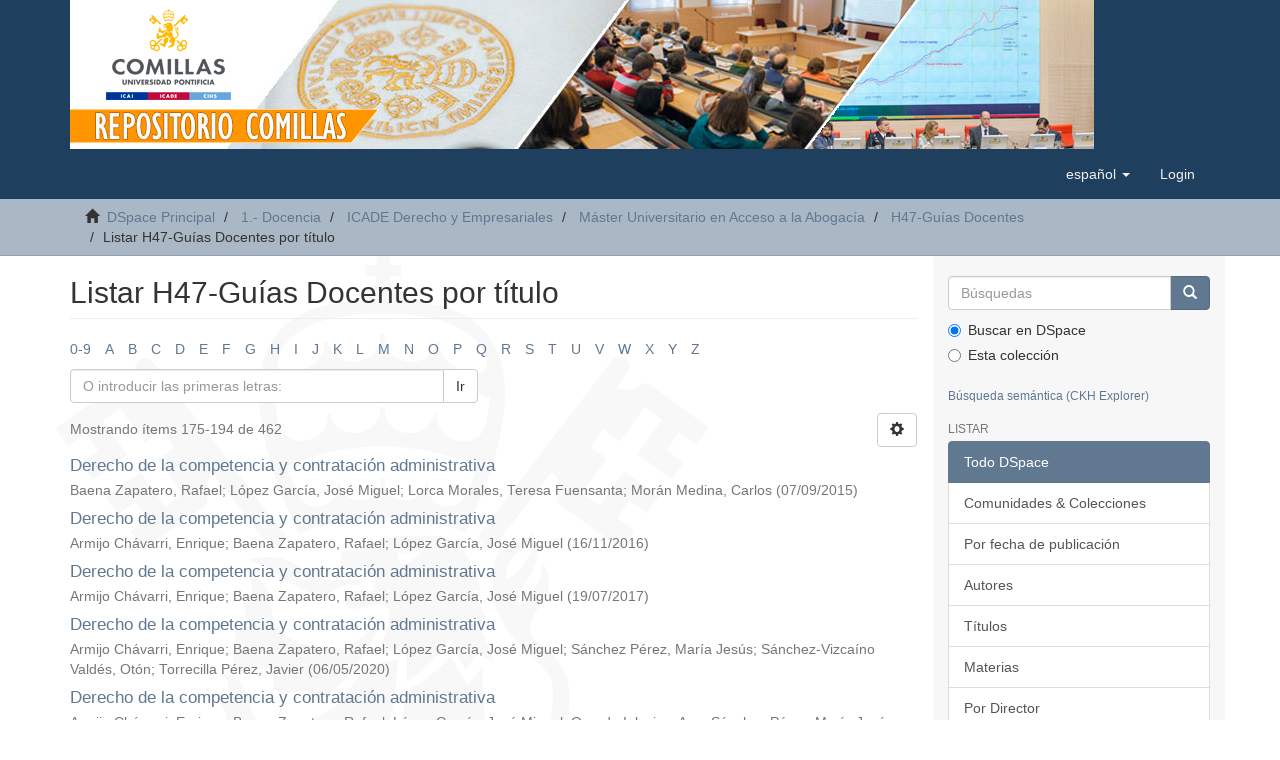

--- FILE ---
content_type: text/html;charset=utf-8
request_url: https://repositorio.comillas.edu/xmlui/handle/11531/975/browse?rpp=20&order=ASC&sort_by=1&etal=-1&type=title&starts_with=D
body_size: 54173
content:
<!DOCTYPE html>
            <!--[if lt IE 7]> <html class="no-js lt-ie9 lt-ie8 lt-ie7" lang="en"> <![endif]-->
            <!--[if IE 7]>    <html class="no-js lt-ie9 lt-ie8" lang="en"> <![endif]-->
            <!--[if IE 8]>    <html class="no-js lt-ie9" lang="en"> <![endif]-->
            <!--[if gt IE 8]><!--> <html class="no-js" lang="en"> <!--<![endif]-->
            <head><META http-equiv="Content-Type" content="text/html; charset=UTF-8">
<meta content="text/html; charset=UTF-8" http-equiv="Content-Type">
<meta content="IE=edge,chrome=1" http-equiv="X-UA-Compatible">
<meta content="width=device-width,initial-scale=1" name="viewport">
<link rel="shortcut icon" href="/xmlui/themes/Mirage2/images/favicon.ico">
<link rel="apple-touch-icon" href="/xmlui/themes/Mirage2/images/apple-touch-icon.png">
<meta name="Generator" content="DSpace 5.4">
<link href="/xmlui/themes/Mirage2/styles/main.css" rel="stylesheet">
<link type="application/opensearchdescription+xml" rel="search" href="https://repositorio.comillas.edu:443/xmlui/description.xml" title="DSpace">
<script>
                //Clear default text of emty text areas on focus
                function tFocus(element)
                {
                if (element.value == ' '){element.value='';}
                }
                //Clear default text of emty text areas on submit
                function tSubmit(form)
                {
                var defaultedElements = document.getElementsByTagName("textarea");
                for (var i=0; i != defaultedElements.length; i++){
                if (defaultedElements[i].value == ' '){
                defaultedElements[i].value='';}}
                }
                //Disable pressing 'enter' key to submit a form (otherwise pressing 'enter' causes a submission to start over)
                function disableEnterKey(e)
                {
                var key;

                if(window.event)
                key = window.event.keyCode;     //Internet Explorer
                else
                key = e.which;     //Firefox and Netscape

                if(key == 13)  //if "Enter" pressed, then disable!
                return false;
                else
                return true;
                }
            </script><!--[if lt IE 9]>
                <script src="/xmlui/themes/Mirage2/vendor/html5shiv/dist/html5shiv.js"> </script>
                <script src="/xmlui/themes/Mirage2/vendor/respond/respond.min.js"> </script>
                <![endif]--><script src="/xmlui/themes/Mirage2/vendor/modernizr/modernizr.js"> </script>
<title>Listar H47-Gu&iacute;as Docentes por t&iacute;tulo </title>
</head><body>
<header>
<div role="navigation" class="navbar navbar-default navbar-static-top">
<div class="container">
<div class="navbar-header">
<button data-toggle="offcanvas" class="navbar-toggle" type="button"><span class="sr-only">Cambiar navegaci&oacute;n</span><span class="icon-bar"></span><span class="icon-bar"></span><span class="icon-bar"></span></button><a href="/xmlui/"><img src="/xmlui/themes/Mirage2//images/cabecera-repositorio-comillas.jpg"></a>
<div class="navbar-header pull-right visible-xs hidden-sm hidden-md hidden-lg">
<ul class="nav nav-pills pull-left ">
<li class="dropdown" id="ds-language-selection-xs">
<button data-toggle="dropdown" class="dropdown-toggle navbar-toggle navbar-link" role="button" href="#" id="language-dropdown-toggle-xs"><b aria-hidden="true" class="visible-xs glyphicon glyphicon-globe"></b></button>
<ul data-no-collapse="true" aria-labelledby="language-dropdown-toggle-xs" role="menu" class="dropdown-menu pull-right">
<li role="presentation">
<a href="https://repositorio.comillas.edu:443/xmlui/handle/11531/975/browse?locale-attribute=en">English</a>
</li>
<li role="presentation" class="disabled">
<a href="https://repositorio.comillas.edu:443/xmlui/handle/11531/975/browse?locale-attribute=es">espa&ntilde;ol</a>
</li>
</ul>
</li>
<li>
<form method="get" action="/xmlui/login" style="display: inline">
<button class="navbar-toggle navbar-link"><b aria-hidden="true" class="visible-xs glyphicon glyphicon-user"></b></button>
</form>
</li>
</ul>
</div>
</div>
<div class="navbar-header pull-right hidden-xs">
<ul class="nav navbar-nav pull-left">
<li class="dropdown" id="ds-language-selection">
<a data-toggle="dropdown" class="dropdown-toggle" role="button" href="#" id="language-dropdown-toggle"><span class="hidden-xs">espa&ntilde;ol&nbsp;<b class="caret"></b></span></a>
<ul data-no-collapse="true" aria-labelledby="language-dropdown-toggle" role="menu" class="dropdown-menu pull-right">
<li role="presentation">
<a href="https://repositorio.comillas.edu:443/xmlui/handle/11531/975/browse?locale-attribute=en">English</a>
</li>
<li role="presentation" class="disabled">
<a href="https://repositorio.comillas.edu:443/xmlui/handle/11531/975/browse?locale-attribute=es">espa&ntilde;ol</a>
</li>
</ul>
</li>
</ul>
<ul class="nav navbar-nav pull-left">
<li>
<a href="/xmlui/login"><span class="hidden-xs">Login</span></a>
</li>
</ul>
<button type="button" class="navbar-toggle visible-sm" data-toggle="offcanvas"><span class="sr-only">Cambiar navegaci&oacute;n</span><span class="icon-bar"></span><span class="icon-bar"></span><span class="icon-bar"></span></button>
</div>
</div>
</div>
</header>
<div class="trail-wrapper hidden-print">
<div class="container">
<div class="row">
<div class="col-xs-12">
<div class="breadcrumb dropdown visible-xs">
<a data-toggle="dropdown" class="dropdown-toggle" role="button" href="#" id="trail-dropdown-toggle">Listar H47-Gu&iacute;as Docentes por t&iacute;tulo&nbsp;<b class="caret"></b></a>
<ul aria-labelledby="trail-dropdown-toggle" role="menu" class="dropdown-menu">
<li role="presentation">
<a role="menuitem" href="/xmlui/"><i aria-hidden="true" class="glyphicon glyphicon-home"></i>&nbsp;
                        DSpace Principal</a>
</li>
<li role="presentation">
<a role="menuitem" href="/xmlui/handle/11531/3">1.- Docencia</a>
</li>
<li role="presentation">
<a role="menuitem" href="/xmlui/handle/11531/6">ICADE Derecho y Empresariales</a>
</li>
<li role="presentation">
<a role="menuitem" href="/xmlui/handle/11531/721">M&aacute;ster Universitario en Acceso a la Abogac&iacute;a</a>
</li>
<li role="presentation">
<a role="menuitem" href="/xmlui/handle/11531/975">H47-Gu&iacute;as Docentes</a>
</li>
<li role="presentation" class="disabled">
<a href="#" role="menuitem">Listar H47-Gu&iacute;as Docentes por t&iacute;tulo</a>
</li>
</ul>
</div>
<ul class="breadcrumb hidden-xs">
<li>
<i aria-hidden="true" class="glyphicon glyphicon-home"></i>&nbsp;
            <a href="/xmlui/">DSpace Principal</a>
</li>
<li>
<a href="/xmlui/handle/11531/3">1.- Docencia</a>
</li>
<li>
<a href="/xmlui/handle/11531/6">ICADE Derecho y Empresariales</a>
</li>
<li>
<a href="/xmlui/handle/11531/721">M&aacute;ster Universitario en Acceso a la Abogac&iacute;a</a>
</li>
<li>
<a href="/xmlui/handle/11531/975">H47-Gu&iacute;as Docentes</a>
</li>
<li class="active">Listar H47-Gu&iacute;as Docentes por t&iacute;tulo</li>
</ul>
</div>
</div>
</div>
</div>
<div class="hidden" id="no-js-warning-wrapper">
<div id="no-js-warning">
<div class="notice failure">JavaScript is disabled for your browser. Some features of this site may not work without it.</div>
</div>
</div>
<div class="container" id="main-container">
<div class="row row-offcanvas row-offcanvas-right">
<div class="horizontal-slider clearfix">
<div class="col-xs-12 col-sm-12 col-md-9 main-content">
<div>
<h2 class="ds-div-head page-header first-page-header">Listar H47-Gu&iacute;as Docentes por t&iacute;tulo </h2>
<div id="aspect_artifactbrowser_ConfigurableBrowse_div_browse-by-title" class="ds-static-div primary">
<div class="ds-static-div browse-navigation-wrapper hidden-print">
<form id="aspect_artifactbrowser_ConfigurableBrowse_div_browse-navigation" class="ds-interactive-div secondary navigation" action="browse" method="post" onsubmit="javascript:tSubmit(this);">
<div class="ds-static-div row">
<div class="ds-static-div col-xs-4 col-sm-12">
<select class="ds-select-field form-control alphabet-select visible-xs alphabet-select visible-xs" name=""><option value="browse?rpp=20&amp;order=ASC&amp;sort_by=1&amp;etal=-1&amp;type=title&amp;starts_with=0">0-9</option><option value="browse?rpp=20&amp;order=ASC&amp;sort_by=1&amp;etal=-1&amp;type=title&amp;starts_with=A">A</option><option value="browse?rpp=20&amp;order=ASC&amp;sort_by=1&amp;etal=-1&amp;type=title&amp;starts_with=B">B</option><option value="browse?rpp=20&amp;order=ASC&amp;sort_by=1&amp;etal=-1&amp;type=title&amp;starts_with=C">C</option><option value="browse?rpp=20&amp;order=ASC&amp;sort_by=1&amp;etal=-1&amp;type=title&amp;starts_with=D">D</option><option value="browse?rpp=20&amp;order=ASC&amp;sort_by=1&amp;etal=-1&amp;type=title&amp;starts_with=E">E</option><option value="browse?rpp=20&amp;order=ASC&amp;sort_by=1&amp;etal=-1&amp;type=title&amp;starts_with=F">F</option><option value="browse?rpp=20&amp;order=ASC&amp;sort_by=1&amp;etal=-1&amp;type=title&amp;starts_with=G">G</option><option value="browse?rpp=20&amp;order=ASC&amp;sort_by=1&amp;etal=-1&amp;type=title&amp;starts_with=H">H</option><option value="browse?rpp=20&amp;order=ASC&amp;sort_by=1&amp;etal=-1&amp;type=title&amp;starts_with=I">I</option><option value="browse?rpp=20&amp;order=ASC&amp;sort_by=1&amp;etal=-1&amp;type=title&amp;starts_with=J">J</option><option value="browse?rpp=20&amp;order=ASC&amp;sort_by=1&amp;etal=-1&amp;type=title&amp;starts_with=K">K</option><option value="browse?rpp=20&amp;order=ASC&amp;sort_by=1&amp;etal=-1&amp;type=title&amp;starts_with=L">L</option><option value="browse?rpp=20&amp;order=ASC&amp;sort_by=1&amp;etal=-1&amp;type=title&amp;starts_with=M">M</option><option value="browse?rpp=20&amp;order=ASC&amp;sort_by=1&amp;etal=-1&amp;type=title&amp;starts_with=N">N</option><option value="browse?rpp=20&amp;order=ASC&amp;sort_by=1&amp;etal=-1&amp;type=title&amp;starts_with=O">O</option><option value="browse?rpp=20&amp;order=ASC&amp;sort_by=1&amp;etal=-1&amp;type=title&amp;starts_with=P">P</option><option value="browse?rpp=20&amp;order=ASC&amp;sort_by=1&amp;etal=-1&amp;type=title&amp;starts_with=Q">Q</option><option value="browse?rpp=20&amp;order=ASC&amp;sort_by=1&amp;etal=-1&amp;type=title&amp;starts_with=R">R</option><option value="browse?rpp=20&amp;order=ASC&amp;sort_by=1&amp;etal=-1&amp;type=title&amp;starts_with=S">S</option><option value="browse?rpp=20&amp;order=ASC&amp;sort_by=1&amp;etal=-1&amp;type=title&amp;starts_with=T">T</option><option value="browse?rpp=20&amp;order=ASC&amp;sort_by=1&amp;etal=-1&amp;type=title&amp;starts_with=U">U</option><option value="browse?rpp=20&amp;order=ASC&amp;sort_by=1&amp;etal=-1&amp;type=title&amp;starts_with=V">V</option><option value="browse?rpp=20&amp;order=ASC&amp;sort_by=1&amp;etal=-1&amp;type=title&amp;starts_with=W">W</option><option value="browse?rpp=20&amp;order=ASC&amp;sort_by=1&amp;etal=-1&amp;type=title&amp;starts_with=X">X</option><option value="browse?rpp=20&amp;order=ASC&amp;sort_by=1&amp;etal=-1&amp;type=title&amp;starts_with=Y">Y</option><option value="browse?rpp=20&amp;order=ASC&amp;sort_by=1&amp;etal=-1&amp;type=title&amp;starts_with=Z">Z</option></select>
<ul id="aspect_artifactbrowser_ConfigurableBrowse_list_jump-list" class="ds-simple-list alphabet list-inline hidden-xs">
<li class="ds-simple-list-item">
<a href="browse?rpp=20&order=ASC&sort_by=1&etal=-1&type=title&starts_with=0">0-9</a>
</li>
<li class="ds-simple-list-item">
<a href="browse?rpp=20&order=ASC&sort_by=1&etal=-1&type=title&starts_with=A">A</a>
</li>
<li class="ds-simple-list-item">
<a href="browse?rpp=20&order=ASC&sort_by=1&etal=-1&type=title&starts_with=B">B</a>
</li>
<li class="ds-simple-list-item">
<a href="browse?rpp=20&order=ASC&sort_by=1&etal=-1&type=title&starts_with=C">C</a>
</li>
<li class="ds-simple-list-item">
<a href="browse?rpp=20&order=ASC&sort_by=1&etal=-1&type=title&starts_with=D">D</a>
</li>
<li class="ds-simple-list-item">
<a href="browse?rpp=20&order=ASC&sort_by=1&etal=-1&type=title&starts_with=E">E</a>
</li>
<li class="ds-simple-list-item">
<a href="browse?rpp=20&order=ASC&sort_by=1&etal=-1&type=title&starts_with=F">F</a>
</li>
<li class="ds-simple-list-item">
<a href="browse?rpp=20&order=ASC&sort_by=1&etal=-1&type=title&starts_with=G">G</a>
</li>
<li class="ds-simple-list-item">
<a href="browse?rpp=20&order=ASC&sort_by=1&etal=-1&type=title&starts_with=H">H</a>
</li>
<li class="ds-simple-list-item">
<a href="browse?rpp=20&order=ASC&sort_by=1&etal=-1&type=title&starts_with=I">I</a>
</li>
<li class="ds-simple-list-item">
<a href="browse?rpp=20&order=ASC&sort_by=1&etal=-1&type=title&starts_with=J">J</a>
</li>
<li class="ds-simple-list-item">
<a href="browse?rpp=20&order=ASC&sort_by=1&etal=-1&type=title&starts_with=K">K</a>
</li>
<li class="ds-simple-list-item">
<a href="browse?rpp=20&order=ASC&sort_by=1&etal=-1&type=title&starts_with=L">L</a>
</li>
<li class="ds-simple-list-item">
<a href="browse?rpp=20&order=ASC&sort_by=1&etal=-1&type=title&starts_with=M">M</a>
</li>
<li class="ds-simple-list-item">
<a href="browse?rpp=20&order=ASC&sort_by=1&etal=-1&type=title&starts_with=N">N</a>
</li>
<li class="ds-simple-list-item">
<a href="browse?rpp=20&order=ASC&sort_by=1&etal=-1&type=title&starts_with=O">O</a>
</li>
<li class="ds-simple-list-item">
<a href="browse?rpp=20&order=ASC&sort_by=1&etal=-1&type=title&starts_with=P">P</a>
</li>
<li class="ds-simple-list-item">
<a href="browse?rpp=20&order=ASC&sort_by=1&etal=-1&type=title&starts_with=Q">Q</a>
</li>
<li class="ds-simple-list-item">
<a href="browse?rpp=20&order=ASC&sort_by=1&etal=-1&type=title&starts_with=R">R</a>
</li>
<li class="ds-simple-list-item">
<a href="browse?rpp=20&order=ASC&sort_by=1&etal=-1&type=title&starts_with=S">S</a>
</li>
<li class="ds-simple-list-item">
<a href="browse?rpp=20&order=ASC&sort_by=1&etal=-1&type=title&starts_with=T">T</a>
</li>
<li class="ds-simple-list-item">
<a href="browse?rpp=20&order=ASC&sort_by=1&etal=-1&type=title&starts_with=U">U</a>
</li>
<li class="ds-simple-list-item">
<a href="browse?rpp=20&order=ASC&sort_by=1&etal=-1&type=title&starts_with=V">V</a>
</li>
<li class="ds-simple-list-item">
<a href="browse?rpp=20&order=ASC&sort_by=1&etal=-1&type=title&starts_with=W">W</a>
</li>
<li class="ds-simple-list-item">
<a href="browse?rpp=20&order=ASC&sort_by=1&etal=-1&type=title&starts_with=X">X</a>
</li>
<li class="ds-simple-list-item">
<a href="browse?rpp=20&order=ASC&sort_by=1&etal=-1&type=title&starts_with=Y">Y</a>
</li>
<li class="ds-simple-list-item">
<a href="browse?rpp=20&order=ASC&sort_by=1&etal=-1&type=title&starts_with=Z">Z</a>
</li>
</ul>
</div>
<div class="ds-static-div col-xs-8 col-sm-12">
<p id="aspect_artifactbrowser_ConfigurableBrowse_p_hidden-fields" class="ds-paragraph hidden">
<input id="aspect_artifactbrowser_ConfigurableBrowse_field_order" class="ds-hidden-field form-control" name="order" type="hidden" value="ASC"><input id="aspect_artifactbrowser_ConfigurableBrowse_field_rpp" class="ds-hidden-field form-control" name="rpp" type="hidden" value="20"><input id="aspect_artifactbrowser_ConfigurableBrowse_field_sort_by" class="ds-hidden-field form-control" name="sort_by" type="hidden" value="1"><input id="aspect_artifactbrowser_ConfigurableBrowse_field_etal" class="ds-hidden-field form-control" name="etal" type="hidden" value="-1"><input id="aspect_artifactbrowser_ConfigurableBrowse_field_type" class="ds-hidden-field form-control" name="type" type="hidden" value="title">
</p>
<div class="row">
<div class="col-xs-12 col-sm-6">
<p class="input-group">
<input id="aspect_artifactbrowser_ConfigurableBrowse_field_starts_with" class="ds-text-field form-control" placeholder="O introducir las primeras letras:" name="starts_with" type="text" value="" title="Listar &iacute;tems que empiezan con estas letras"><span class="input-group-btn"><button id="aspect_artifactbrowser_ConfigurableBrowse_field_submit" class="ds-button-field btn btn-default" name="submit" type="submit">Ir</button></span>
</p>
</div>
</div>
</div>
</div>
</form>
</div>
<form id="aspect_artifactbrowser_ConfigurableBrowse_div_browse-controls" class="ds-interactive-div browse controls hidden" action="browse" method="post" onsubmit="javascript:tSubmit(this);">
<p id="aspect_artifactbrowser_ConfigurableBrowse_p_hidden-fields" class="ds-paragraph hidden">
<input id="aspect_artifactbrowser_ConfigurableBrowse_field_type" class="ds-hidden-field form-control" name="type" type="hidden" value="title">
</p>
<p class="ds-paragraph">Ordenar por:</p>
<p class="ds-paragraph">
<select id="aspect_artifactbrowser_ConfigurableBrowse_field_sort_by" class="ds-select-field form-control" name="sort_by"><option value="1" selected>t&iacute;tulo</option><option value="2">fecha de publicaci&oacute;n</option><option value="3">fecha de env&iacute;o</option></select>
</p>
<p class="ds-paragraph">Orden:</p>
<p class="ds-paragraph">
<select id="aspect_artifactbrowser_ConfigurableBrowse_field_order" class="ds-select-field form-control" name="order"><option value="ASC" selected>ascendente</option><option value="DESC">descendente</option></select>
</p>
<p class="ds-paragraph">Resultados:</p>
<p class="ds-paragraph">
<select id="aspect_artifactbrowser_ConfigurableBrowse_field_rpp" class="ds-select-field form-control" name="rpp"><option value="5">5</option><option value="10">10</option><option value="20" selected>20</option><option value="40">40</option><option value="60">60</option><option value="80">80</option><option value="100">100</option></select>
</p>
<p class="ds-paragraph">
<button id="aspect_artifactbrowser_ConfigurableBrowse_field_update" class="ds-button-field btn btn-default" name="update" type="submit">Modificar</button>
</p>
</form>
<div class="pagination-simple clearfix top">
<div class="row">
<div class="col-xs-10">
<p class="pagination-info">Mostrando &iacute;tems 175-194 de 462</p>
</div>
<div class="col-xs-2">
<div class="btn-group sort-options-menu pull-right">
<button data-toggle="dropdown" class="btn btn-default dropdown-toggle"><span aria-hidden="true" class="glyphicon glyphicon-cog"></span></button>
<ul role="menu" class="dropdown-menu pull-right">
<li class="dropdown-header"></li>
<li>
<a data-name="sort_by" data-returnvalue="1" href="#"><span aria-hidden="true" class="glyphicon glyphicon-ok btn-xs active"></span>t&iacute;tulo</a>
</li>
<li>
<a data-name="sort_by" data-returnvalue="2" href="#"><span aria-hidden="true" class="glyphicon glyphicon-ok btn-xs invisible"></span>fecha de publicaci&oacute;n</a>
</li>
<li>
<a data-name="sort_by" data-returnvalue="3" href="#"><span aria-hidden="true" class="glyphicon glyphicon-ok btn-xs invisible"></span>fecha de env&iacute;o</a>
</li>
<li class="divider"></li>
<li class="dropdown-header"></li>
<li>
<a data-name="order" data-returnvalue="ASC" href="#"><span aria-hidden="true" class="glyphicon glyphicon-ok btn-xs active"></span>ascendente</a>
</li>
<li>
<a data-name="order" data-returnvalue="DESC" href="#"><span aria-hidden="true" class="glyphicon glyphicon-ok btn-xs invisible"></span>descendente</a>
</li>
<li class="divider"></li>
<li class="dropdown-header"></li>
<li>
<a data-name="rpp" data-returnvalue="5" href="#"><span aria-hidden="true" class="glyphicon glyphicon-ok btn-xs invisible"></span>5</a>
</li>
<li>
<a data-name="rpp" data-returnvalue="10" href="#"><span aria-hidden="true" class="glyphicon glyphicon-ok btn-xs invisible"></span>10</a>
</li>
<li>
<a data-name="rpp" data-returnvalue="20" href="#"><span aria-hidden="true" class="glyphicon glyphicon-ok btn-xs active"></span>20</a>
</li>
<li>
<a data-name="rpp" data-returnvalue="40" href="#"><span aria-hidden="true" class="glyphicon glyphicon-ok btn-xs invisible"></span>40</a>
</li>
<li>
<a data-name="rpp" data-returnvalue="60" href="#"><span aria-hidden="true" class="glyphicon glyphicon-ok btn-xs invisible"></span>60</a>
</li>
<li>
<a data-name="rpp" data-returnvalue="80" href="#"><span aria-hidden="true" class="glyphicon glyphicon-ok btn-xs invisible"></span>80</a>
</li>
<li>
<a data-name="rpp" data-returnvalue="100" href="#"><span aria-hidden="true" class="glyphicon glyphicon-ok btn-xs invisible"></span>100</a>
</li>
</ul>
</div>
</div>
</div>
</div>
<ul class="ds-artifact-list list-unstyled"></ul>
<div id="aspect_artifactbrowser_ConfigurableBrowse_div_browse-by-title-results" class="ds-static-div primary">
<ul class="ds-artifact-list list-unstyled">
<!-- External Metadata URL: cocoon://metadata/handle/11531/2680/mets.xml?sections=dmdSec,fileSec&fileGrpTypes=THUMBNAIL-->
<li class="ds-artifact-item odd">
<div class="artifact-description">
<h4 class="artifact-title">
<a href="/xmlui/handle/11531/2680">Derecho de la competencia y contrataci&oacute;n administrativa</a><span class="Z3988" title="ctx_ver=Z39.88-2004&amp;rft_val_fmt=info%3Aofi%2Ffmt%3Akev%3Amtx%3Adc&amp;rft_id=E000002923&amp;rft_id=http%3A%2F%2Fhdl.handle.net%2F11531%2F2680&amp;rfr_id=info%3Asid%2Fdspace.org%3Arepository&amp;">
                    ﻿ 
                </span>
</h4>
<div class="artifact-info">
<span class="author h4"><small><span class="ds-dc_contributor_author-authority">Baena Zapatero, Rafael</span>; <span class="ds-dc_contributor_author-authority">L&oacute;pez Garc&iacute;a, Jos&eacute; Miguel</span>; <span class="ds-dc_contributor_author-authority">Lorca Morales, Teresa Fuensanta</span>; <span class="ds-dc_contributor_author-authority">Mor&aacute;n Medina, Carlos</span></small></span> <span class="publisher-date h4"><small>(<span class="date">07/09/2015</span>)</small></span>
</div>
</div>
</li>
<!-- External Metadata URL: cocoon://metadata/handle/11531/15348/mets.xml?sections=dmdSec,fileSec&fileGrpTypes=THUMBNAIL-->
<li class="ds-artifact-item even">
<div class="artifact-description">
<h4 class="artifact-title">
<a href="/xmlui/handle/11531/15348">Derecho de la competencia y contrataci&oacute;n administrativa</a><span class="Z3988" title="ctx_ver=Z39.88-2004&amp;rft_val_fmt=info%3Aofi%2Ffmt%3Akev%3Amtx%3Adc&amp;rft_id=E000002923&amp;rft_id=http%3A%2F%2Fhdl.handle.net%2F11531%2F15348&amp;rfr_id=info%3Asid%2Fdspace.org%3Arepository&amp;">
                    ﻿ 
                </span>
</h4>
<div class="artifact-info">
<span class="author h4"><small><span class="ds-dc_contributor_author-authority">Armijo Ch&aacute;varri, Enrique</span>; <span class="ds-dc_contributor_author-authority">Baena Zapatero, Rafael</span>; <span class="ds-dc_contributor_author-authority">L&oacute;pez Garc&iacute;a, Jos&eacute; Miguel</span></small></span> <span class="publisher-date h4"><small>(<span class="date">16/11/2016</span>)</small></span>
</div>
</div>
</li>
<!-- External Metadata URL: cocoon://metadata/handle/11531/20347/mets.xml?sections=dmdSec,fileSec&fileGrpTypes=THUMBNAIL-->
<li class="ds-artifact-item odd">
<div class="artifact-description">
<h4 class="artifact-title">
<a href="/xmlui/handle/11531/20347">Derecho de la competencia y contrataci&oacute;n administrativa</a><span class="Z3988" title="ctx_ver=Z39.88-2004&amp;rft_val_fmt=info%3Aofi%2Ffmt%3Akev%3Amtx%3Adc&amp;rft_id=E000002923&amp;rft_id=http%3A%2F%2Fhdl.handle.net%2F11531%2F20347&amp;rfr_id=info%3Asid%2Fdspace.org%3Arepository&amp;">
                    ﻿ 
                </span>
</h4>
<div class="artifact-info">
<span class="author h4"><small><span class="ds-dc_contributor_author-authority">Armijo Ch&aacute;varri, Enrique</span>; <span class="ds-dc_contributor_author-authority">Baena Zapatero, Rafael</span>; <span class="ds-dc_contributor_author-authority">L&oacute;pez Garc&iacute;a, Jos&eacute; Miguel</span></small></span> <span class="publisher-date h4"><small>(<span class="date">19/07/2017</span>)</small></span>
</div>
</div>
</li>
<!-- External Metadata URL: cocoon://metadata/handle/11531/46134/mets.xml?sections=dmdSec,fileSec&fileGrpTypes=THUMBNAIL-->
<li class="ds-artifact-item even">
<div class="artifact-description">
<h4 class="artifact-title">
<a href="/xmlui/handle/11531/46134">Derecho de la competencia y contrataci&oacute;n administrativa</a><span class="Z3988" title="ctx_ver=Z39.88-2004&amp;rft_val_fmt=info%3Aofi%2Ffmt%3Akev%3Amtx%3Adc&amp;rft_id=E000002923&amp;rft_id=http%3A%2F%2Fhdl.handle.net%2F11531%2F46134&amp;rfr_id=info%3Asid%2Fdspace.org%3Arepository&amp;">
                    ﻿ 
                </span>
</h4>
<div class="artifact-info">
<span class="author h4"><small><span class="ds-dc_contributor_author-authority">Armijo Ch&aacute;varri, Enrique</span>; <span class="ds-dc_contributor_author-authority">Baena Zapatero, Rafael</span>; <span class="ds-dc_contributor_author-authority">L&oacute;pez Garc&iacute;a, Jos&eacute; Miguel</span>; <span class="ds-dc_contributor_author-authority">S&aacute;nchez P&eacute;rez, Mar&iacute;a Jes&uacute;s</span>; <span class="ds-dc_contributor_author-authority">S&aacute;nchez-Vizca&iacute;no Vald&eacute;s, Ot&oacute;n</span>; <span class="ds-dc_contributor_author-authority">Torrecilla P&eacute;rez, Javier</span></small></span> <span class="publisher-date h4"><small>(<span class="date">06/05/2020</span>)</small></span>
</div>
</div>
</li>
<!-- External Metadata URL: cocoon://metadata/handle/11531/63362/mets.xml?sections=dmdSec,fileSec&fileGrpTypes=THUMBNAIL-->
<li class="ds-artifact-item odd">
<div class="artifact-description">
<h4 class="artifact-title">
<a href="/xmlui/handle/11531/63362">Derecho de la competencia y contrataci&oacute;n administrativa</a><span class="Z3988" title="ctx_ver=Z39.88-2004&amp;rft_val_fmt=info%3Aofi%2Ffmt%3Akev%3Amtx%3Adc&amp;rft_id=E000002923&amp;rft_id=http%3A%2F%2Fhdl.handle.net%2F11531%2F63362&amp;rfr_id=info%3Asid%2Fdspace.org%3Arepository&amp;">
                    ﻿ 
                </span>
</h4>
<div class="artifact-info">
<span class="author h4"><small><span class="ds-dc_contributor_author-authority">Armijo Ch&aacute;varri, Enrique</span>; <span class="ds-dc_contributor_author-authority">Baena Zapatero, Rafael</span>; <span class="ds-dc_contributor_author-authority">L&oacute;pez Garc&iacute;a, Jos&eacute; Miguel</span>; <span class="ds-dc_contributor_author-authority">Orondo Iglesias, Ana</span>; <span class="ds-dc_contributor_author-authority">S&aacute;nchez P&eacute;rez, Mar&iacute;a Jes&uacute;s</span>; <span class="ds-dc_contributor_author-authority">S&aacute;nchez-Vizca&iacute;no Vald&eacute;s, Ot&oacute;n</span>; <span class="ds-dc_contributor_author-authority">Torrecilla P&eacute;rez, Javier</span></small></span> <span class="publisher-date h4"><small>(<span class="date">05/11/2021</span>)</small></span>
</div>
</div>
</li>
<!-- External Metadata URL: cocoon://metadata/handle/11531/51608/mets.xml?sections=dmdSec,fileSec&fileGrpTypes=THUMBNAIL-->
<li class="ds-artifact-item even">
<div class="artifact-description">
<h4 class="artifact-title">
<a href="/xmlui/handle/11531/51608">Derecho de la competencia y contrataci&oacute;n administrativa</a><span class="Z3988" title="ctx_ver=Z39.88-2004&amp;rft_val_fmt=info%3Aofi%2Ffmt%3Akev%3Amtx%3Adc&amp;rft_id=E000002923&amp;rft_id=http%3A%2F%2Fhdl.handle.net%2F11531%2F51608&amp;rfr_id=info%3Asid%2Fdspace.org%3Arepository&amp;">
                    ﻿ 
                </span>
</h4>
<div class="artifact-info">
<span class="author h4"><small><span class="ds-dc_contributor_author-authority">Armijo Ch&aacute;varri, Enrique</span>; <span class="ds-dc_contributor_author-authority">Baena Zapatero, Rafael</span>; <span class="ds-dc_contributor_author-authority">L&oacute;pez Garc&iacute;a, Jos&eacute; Miguel</span>; <span class="ds-dc_contributor_author-authority">Orondo Iglesias, Ana</span>; <span class="ds-dc_contributor_author-authority">S&aacute;nchez P&eacute;rez, Mar&iacute;a Jes&uacute;s</span>; <span class="ds-dc_contributor_author-authority">S&aacute;nchez-Vizca&iacute;no Vald&eacute;s, Ot&oacute;n</span>; <span class="ds-dc_contributor_author-authority">Torrecilla P&eacute;rez, Javier</span></small></span> <span class="publisher-date h4"><small>(<span class="date">07/10/2020</span>)</small></span>
</div>
</div>
</li>
<!-- External Metadata URL: cocoon://metadata/handle/11531/84195/mets.xml?sections=dmdSec,fileSec&fileGrpTypes=THUMBNAIL-->
<li class="ds-artifact-item odd">
<div class="artifact-description">
<h4 class="artifact-title">
<a href="/xmlui/handle/11531/84195">Derecho de la competencia y contrataci&oacute;n administrativa</a><span class="Z3988" title="ctx_ver=Z39.88-2004&amp;rft_val_fmt=info%3Aofi%2Ffmt%3Akev%3Amtx%3Adc&amp;rft_id=E000002923&amp;rft_id=http%3A%2F%2Fhdl.handle.net%2F11531%2F84195&amp;rfr_id=info%3Asid%2Fdspace.org%3Arepository&amp;">
                    ﻿ 
                </span>
</h4>
<div class="artifact-info">
<span class="author h4"><small><span class="ds-dc_contributor_author-authority">Armijo Ch&aacute;varri, Enrique</span>; <span class="ds-dc_contributor_author-authority">Baena Zapatero, Rafael</span>; <span class="ds-dc_contributor_author-authority">L&oacute;pez Garc&iacute;a, Jos&eacute; Miguel</span>; <span class="ds-dc_contributor_author-authority">Orondo Iglesias, Ana</span>; <span class="ds-dc_contributor_author-authority">S&aacute;nchez P&eacute;rez, Mar&iacute;a Jes&uacute;s</span>; <span class="ds-dc_contributor_author-authority">S&aacute;nchez-Vizca&iacute;no Vald&eacute;s, Ot&oacute;n</span>; <span class="ds-dc_contributor_author-authority">Torrecilla P&eacute;rez, Javier</span></small></span> <span class="publisher-date h4"><small>(<span class="date">23/10/2023</span>)</small></span>
</div>
</div>
</li>
<!-- External Metadata URL: cocoon://metadata/handle/11531/74028/mets.xml?sections=dmdSec,fileSec&fileGrpTypes=THUMBNAIL-->
<li class="ds-artifact-item even">
<div class="artifact-description">
<h4 class="artifact-title">
<a href="/xmlui/handle/11531/74028">Derecho de la competencia y contrataci&oacute;n administrativa</a><span class="Z3988" title="ctx_ver=Z39.88-2004&amp;rft_val_fmt=info%3Aofi%2Ffmt%3Akev%3Amtx%3Adc&amp;rft_id=E000002923&amp;rft_id=http%3A%2F%2Fhdl.handle.net%2F11531%2F74028&amp;rfr_id=info%3Asid%2Fdspace.org%3Arepository&amp;">
                    ﻿ 
                </span>
</h4>
<div class="artifact-info">
<span class="author h4"><small><span class="ds-dc_contributor_author-authority">Armijo Ch&aacute;varri, Enrique</span>; <span class="ds-dc_contributor_author-authority">Baena Zapatero, Rafael</span>; <span class="ds-dc_contributor_author-authority">L&oacute;pez Garc&iacute;a, Jos&eacute; Miguel</span>; <span class="ds-dc_contributor_author-authority">Orondo Iglesias, Ana</span>; <span class="ds-dc_contributor_author-authority">S&aacute;nchez P&eacute;rez, Mar&iacute;a Jes&uacute;s</span>; <span class="ds-dc_contributor_author-authority">S&aacute;nchez-Vizca&iacute;no Vald&eacute;s, Ot&oacute;n</span>; <span class="ds-dc_contributor_author-authority">Torrecilla P&eacute;rez, Javier</span></small></span> <span class="publisher-date h4"><small>(<span class="date">26/09/2022</span>)</small></span>
</div>
</div>
</li>
<!-- External Metadata URL: cocoon://metadata/handle/11531/94767/mets.xml?sections=dmdSec,fileSec&fileGrpTypes=THUMBNAIL-->
<li class="ds-artifact-item odd">
<div class="artifact-description">
<h4 class="artifact-title">
<a href="/xmlui/handle/11531/94767">Derecho de la competencia y contrataci&oacute;n administrativa</a><span class="Z3988" title="ctx_ver=Z39.88-2004&amp;rft_val_fmt=info%3Aofi%2Ffmt%3Akev%3Amtx%3Adc&amp;rft_id=E000002923&amp;rft_id=http%3A%2F%2Fhdl.handle.net%2F11531%2F94767&amp;rfr_id=info%3Asid%2Fdspace.org%3Arepository&amp;">
                    ﻿ 
                </span>
</h4>
<div class="artifact-info">
<span class="author h4"><small><span class="ds-dc_contributor_author-authority">Armijo Ch&aacute;varri, Enrique</span>; <span class="ds-dc_contributor_author-authority">Baena Zapatero, Rafael</span>; <span class="ds-dc_contributor_author-authority">L&oacute;pez Garc&iacute;a, Jos&eacute; Miguel</span>; <span class="ds-dc_contributor_author-authority">Orondo Iglesias, Ana</span>; <span class="ds-dc_contributor_author-authority">S&aacute;nchez P&eacute;rez, Mar&iacute;a Jes&uacute;s</span>; <span class="ds-dc_contributor_author-authority">S&aacute;nchez P&eacute;rez, Mar&iacute;a Jes&uacute;s</span>; <span class="ds-dc_contributor_author-authority">S&aacute;nchez P&eacute;rez, Mar&iacute;a Jes&uacute;s</span>; <span class="ds-dc_contributor_author-authority">S&aacute;nchez P&eacute;rez, Mar&iacute;a Jes&uacute;s</span>; <span class="ds-dc_contributor_author-authority">S&aacute;nchez P&eacute;rez, Mar&iacute;a Jes&uacute;s</span>; <span class="ds-dc_contributor_author-authority">S&aacute;nchez P&eacute;rez, Mar&iacute;a Jes&uacute;s</span>; <span class="ds-dc_contributor_author-authority">S&aacute;nchez P&eacute;rez, Mar&iacute;a Jes&uacute;s</span>; <span class="ds-dc_contributor_author-authority">S&aacute;nchez P&eacute;rez, Mar&iacute;a Jes&uacute;s</span>; <span class="ds-dc_contributor_author-authority">S&aacute;nchez P&eacute;rez, Mar&iacute;a Jes&uacute;s</span>; <span class="ds-dc_contributor_author-authority">S&aacute;nchez P&eacute;rez, Mar&iacute;a Jes&uacute;s</span>; <span class="ds-dc_contributor_author-authority">S&aacute;nchez P&eacute;rez, Mar&iacute;a Jes&uacute;s</span>; <span class="ds-dc_contributor_author-authority">S&aacute;nchez P&eacute;rez, Mar&iacute;a Jes&uacute;s</span>; <span class="ds-dc_contributor_author-authority">S&aacute;nchez P&eacute;rez, Mar&iacute;a Jes&uacute;s</span>; <span class="ds-dc_contributor_author-authority">S&aacute;nchez P&eacute;rez, Mar&iacute;a Jes&uacute;s</span>; <span class="ds-dc_contributor_author-authority">S&aacute;nchez P&eacute;rez, Mar&iacute;a Jes&uacute;s</span>; <span class="ds-dc_contributor_author-authority">S&aacute;nchez P&eacute;rez, Mar&iacute;a Jes&uacute;s</span>; <span class="ds-dc_contributor_author-authority">S&aacute;nchez P&eacute;rez, Mar&iacute;a Jes&uacute;s</span>; <span class="ds-dc_contributor_author-authority">S&aacute;nchez P&eacute;rez, Mar&iacute;a Jes&uacute;s</span>; <span class="ds-dc_contributor_author-authority">S&aacute;nchez P&eacute;rez, Mar&iacute;a Jes&uacute;s</span>; <span class="ds-dc_contributor_author-authority">S&aacute;nchez P&eacute;rez, Mar&iacute;a Jes&uacute;s</span>; <span class="ds-dc_contributor_author-authority">S&aacute;nchez-Vizca&iacute;no Vald&eacute;s, Ot&oacute;n</span>; <span class="ds-dc_contributor_author-authority">Torrecilla P&eacute;rez, Javier</span></small></span> <span class="publisher-date h4"><small>(<span class="date">02/10/2024</span>)</small></span>
</div>
</div>
</li>
<!-- External Metadata URL: cocoon://metadata/handle/11531/104291/mets.xml?sections=dmdSec,fileSec&fileGrpTypes=THUMBNAIL-->
<li class="ds-artifact-item even">
<div class="artifact-description">
<h4 class="artifact-title">
<a href="/xmlui/handle/11531/104291">Derecho de la competencia y contrataci&oacute;n administrativa</a><span class="Z3988" title="ctx_ver=Z39.88-2004&amp;rft_val_fmt=info%3Aofi%2Ffmt%3Akev%3Amtx%3Adc&amp;rft_id=E000002923&amp;rft_id=http%3A%2F%2Fhdl.handle.net%2F11531%2F104291&amp;rfr_id=info%3Asid%2Fdspace.org%3Arepository&amp;">
                    ﻿ 
                </span>
</h4>
<div class="artifact-info">
<span class="author h4"><small><span class="ds-dc_contributor_author-authority">Armijo Ch&aacute;varri, Enrique</span>; <span class="ds-dc_contributor_author-authority">Baena Zapatero, Rafael</span>; <span class="ds-dc_contributor_author-authority">L&oacute;pez Garc&iacute;a, Jos&eacute; Miguel</span>; <span class="ds-dc_contributor_author-authority">Orondo Iglesias, Ana</span>; <span class="ds-dc_contributor_author-authority">S&aacute;nchez-Vizca&iacute;no Vald&eacute;s, Ot&oacute;n</span>; <span class="ds-dc_contributor_author-authority">Torrecilla P&eacute;rez, Javier</span></small></span> <span class="publisher-date h4"><small>(<span class="date">17/09/2025</span>)</small></span>
</div>
</div>
</li>
<!-- External Metadata URL: cocoon://metadata/handle/11531/20344/mets.xml?sections=dmdSec,fileSec&fileGrpTypes=THUMBNAIL-->
<li class="ds-artifact-item odd">
<div class="artifact-description">
<h4 class="artifact-title">
<a href="/xmlui/handle/11531/20344">Derecho de sociedades</a><span class="Z3988" title="ctx_ver=Z39.88-2004&amp;rft_val_fmt=info%3Aofi%2Ffmt%3Akev%3Amtx%3Adc&amp;rft_id=E000002392&amp;rft_id=http%3A%2F%2Fhdl.handle.net%2F11531%2F20344&amp;rfr_id=info%3Asid%2Fdspace.org%3Arepository&amp;">
                    ﻿ 
                </span>
</h4>
<div class="artifact-info">
<span class="author h4"><small><span class="ds-dc_contributor_author-authority">Casillas P&eacute;rez, Ram&oacute;n Juan</span>; <span class="ds-dc_contributor_author-authority">Guerra Mart&iacute;n, Guillermo Jos&eacute;</span>; <span class="ds-dc_contributor_author-authority">Marroqu&iacute;n Mochales, Fernando Rodolfo</span>; <span class="ds-dc_contributor_author-authority">S&aacute;nchez Montero, Antonio</span>; <span class="ds-dc_contributor_author-authority">Villanueva Garc&iacute;a-Pomareda, Blanca Andrea</span></small></span> <span class="publisher-date h4"><small>(<span class="date">19/07/2017</span>)</small></span>
</div>
</div>
</li>
<!-- External Metadata URL: cocoon://metadata/handle/11531/15346/mets.xml?sections=dmdSec,fileSec&fileGrpTypes=THUMBNAIL-->
<li class="ds-artifact-item even">
<div class="artifact-description">
<h4 class="artifact-title">
<a href="/xmlui/handle/11531/15346">Derecho de sociedades</a><span class="Z3988" title="ctx_ver=Z39.88-2004&amp;rft_val_fmt=info%3Aofi%2Ffmt%3Akev%3Amtx%3Adc&amp;rft_id=E000002392&amp;rft_id=http%3A%2F%2Fhdl.handle.net%2F11531%2F15346&amp;rfr_id=info%3Asid%2Fdspace.org%3Arepository&amp;">
                    ﻿ 
                </span>
</h4>
<div class="artifact-info">
<span class="author h4"><small><span class="ds-dc_contributor_author-authority">Casillas P&eacute;rez, Ram&oacute;n Juan</span>; <span class="ds-dc_contributor_author-authority">Guerra Mart&iacute;n, Guillermo Jos&eacute;</span>; <span class="ds-dc_contributor_author-authority">Marroqu&iacute;n Mochales, Fernando Rodolfo</span>; <span class="ds-dc_contributor_author-authority">P&eacute;rez Ramos, Carlos</span>; <span class="ds-dc_contributor_author-authority">S&aacute;nchez Montero, Antonio</span>; <span class="ds-dc_contributor_author-authority">V&aacute;zquez Oteo, Francisco Javier</span>; <span class="ds-dc_contributor_author-authority">Villanueva Garc&iacute;a-Pomareda, Blanca Andrea</span></small></span> <span class="publisher-date h4"><small>(<span class="date">16/11/2016</span>)</small></span>
</div>
</div>
</li>
<!-- External Metadata URL: cocoon://metadata/handle/11531/3442/mets.xml?sections=dmdSec,fileSec&fileGrpTypes=THUMBNAIL-->
<li class="ds-artifact-item odd">
<div class="artifact-description">
<h4 class="artifact-title">
<a href="/xmlui/handle/11531/3442">Derecho de sociedades</a><span class="Z3988" title="ctx_ver=Z39.88-2004&amp;rft_val_fmt=info%3Aofi%2Ffmt%3Akev%3Amtx%3Adc&amp;rft_id=E000002392&amp;rft_id=http%3A%2F%2Fhdl.handle.net%2F11531%2F3442&amp;rfr_id=info%3Asid%2Fdspace.org%3Arepository&amp;">
                    ﻿ 
                </span>
</h4>
<div class="artifact-info">
<span class="author h4"><small><span class="ds-dc_contributor_author-authority">Guerra Mart&iacute;n, Guillermo Jos&eacute;</span></small></span> <span class="publisher-date h4"><small>(<span class="date">30/09/2015</span>)</small></span>
</div>
</div>
</li>
<!-- External Metadata URL: cocoon://metadata/handle/11531/41579/mets.xml?sections=dmdSec,fileSec&fileGrpTypes=THUMBNAIL-->
<li class="ds-artifact-item even">
<div class="artifact-description">
<h4 class="artifact-title">
<a href="/xmlui/handle/11531/41579">Derecho de sociedades</a><span class="Z3988" title="ctx_ver=Z39.88-2004&amp;rft_val_fmt=info%3Aofi%2Ffmt%3Akev%3Amtx%3Adc&amp;rft_id=E000002392&amp;rft_id=http%3A%2F%2Fhdl.handle.net%2F11531%2F41579&amp;rfr_id=info%3Asid%2Fdspace.org%3Arepository&amp;">
                    ﻿ 
                </span>
</h4>
<div class="artifact-info">
<span class="author h4"><small><span class="ds-dc_contributor_author-authority">Casillas P&eacute;rez, Ram&oacute;n Juan</span>; <span class="ds-dc_contributor_author-authority">Guerra Mart&iacute;n, Guillermo Jos&eacute;</span>; <span class="ds-dc_contributor_author-authority">Marroqu&iacute;n Mochales, Fernando Rodolfo</span>; <span class="ds-dc_contributor_author-authority">Prades Lopez, Jorge</span>; <span class="ds-dc_contributor_author-authority">S&aacute;nchez Montero, Antonio</span>; <span class="ds-dc_contributor_author-authority">V&aacute;zquez Oteo, Francisco Javier</span></small></span> <span class="publisher-date h4"><small>(<span class="date">26/09/2019</span>)</small></span>
</div>
</div>
</li>
<!-- External Metadata URL: cocoon://metadata/handle/11531/63357/mets.xml?sections=dmdSec,fileSec&fileGrpTypes=THUMBNAIL-->
<li class="ds-artifact-item odd">
<div class="artifact-description">
<h4 class="artifact-title">
<a href="/xmlui/handle/11531/63357">Derecho de sociedades</a><span class="Z3988" title="ctx_ver=Z39.88-2004&amp;rft_val_fmt=info%3Aofi%2Ffmt%3Akev%3Amtx%3Adc&amp;rft_id=E000002392&amp;rft_id=http%3A%2F%2Fhdl.handle.net%2F11531%2F63357&amp;rfr_id=info%3Asid%2Fdspace.org%3Arepository&amp;">
                    ﻿ 
                </span>
</h4>
<div class="artifact-info">
<span class="author h4"><small><span class="ds-dc_contributor_author-authority">Casillas P&eacute;rez, Ram&oacute;n Juan</span>; <span class="ds-dc_contributor_author-authority">Guerra Mart&iacute;n, Guillermo Jos&eacute;</span>; <span class="ds-dc_contributor_author-authority">Marroqu&iacute;n Mochales, Fernando Rodolfo</span>; <span class="ds-dc_contributor_author-authority">Prades Lopez, Jorge</span>; <span class="ds-dc_contributor_author-authority">S&aacute;nchez Montero, Antonio</span>; <span class="ds-dc_contributor_author-authority">V&aacute;zquez Oteo, Francisco Javier</span></small></span> <span class="publisher-date h4"><small>(<span class="date">05/11/2021</span>)</small></span>
</div>
</div>
</li>
<!-- External Metadata URL: cocoon://metadata/handle/11531/51605/mets.xml?sections=dmdSec,fileSec&fileGrpTypes=THUMBNAIL-->
<li class="ds-artifact-item even">
<div class="artifact-description">
<h4 class="artifact-title">
<a href="/xmlui/handle/11531/51605">Derecho de sociedades</a><span class="Z3988" title="ctx_ver=Z39.88-2004&amp;rft_val_fmt=info%3Aofi%2Ffmt%3Akev%3Amtx%3Adc&amp;rft_id=E000002392&amp;rft_id=http%3A%2F%2Fhdl.handle.net%2F11531%2F51605&amp;rfr_id=info%3Asid%2Fdspace.org%3Arepository&amp;">
                    ﻿ 
                </span>
</h4>
<div class="artifact-info">
<span class="author h4"><small><span class="ds-dc_contributor_author-authority">Casillas P&eacute;rez, Ram&oacute;n Juan</span>; <span class="ds-dc_contributor_author-authority">Guerra Mart&iacute;n, Guillermo Jos&eacute;</span>; <span class="ds-dc_contributor_author-authority">Marroqu&iacute;n Mochales, Fernando Rodolfo</span>; <span class="ds-dc_contributor_author-authority">Prades Lopez, Jorge</span>; <span class="ds-dc_contributor_author-authority">S&aacute;nchez Montero, Antonio</span>; <span class="ds-dc_contributor_author-authority">V&aacute;zquez Oteo, Francisco Javier</span></small></span> <span class="publisher-date h4"><small>(<span class="date">07/10/2020</span>)</small></span>
</div>
</div>
</li>
<!-- External Metadata URL: cocoon://metadata/handle/11531/84191/mets.xml?sections=dmdSec,fileSec&fileGrpTypes=THUMBNAIL-->
<li class="ds-artifact-item odd">
<div class="artifact-description">
<h4 class="artifact-title">
<a href="/xmlui/handle/11531/84191">Derecho de sociedades</a><span class="Z3988" title="ctx_ver=Z39.88-2004&amp;rft_val_fmt=info%3Aofi%2Ffmt%3Akev%3Amtx%3Adc&amp;rft_id=E000002392&amp;rft_id=http%3A%2F%2Fhdl.handle.net%2F11531%2F84191&amp;rfr_id=info%3Asid%2Fdspace.org%3Arepository&amp;">
                    ﻿ 
                </span>
</h4>
<div class="artifact-info">
<span class="author h4"><small><span class="ds-dc_contributor_author-authority">Casillas P&eacute;rez, Ram&oacute;n Juan</span>; <span class="ds-dc_contributor_author-authority">Guerra Mart&iacute;n, Guillermo Jos&eacute;</span>; <span class="ds-dc_contributor_author-authority">Marroqu&iacute;n Mochales, Fernando Rodolfo</span>; <span class="ds-dc_contributor_author-authority">Prades Lopez, Jorge</span>; <span class="ds-dc_contributor_author-authority">S&aacute;nchez Montero, Antonio</span>; <span class="ds-dc_contributor_author-authority">V&aacute;zquez Oteo, Francisco Javier</span></small></span> <span class="publisher-date h4"><small>(<span class="date">23/10/2023</span>)</small></span>
</div>
</div>
</li>
<!-- External Metadata URL: cocoon://metadata/handle/11531/74024/mets.xml?sections=dmdSec,fileSec&fileGrpTypes=THUMBNAIL-->
<li class="ds-artifact-item even">
<div class="artifact-description">
<h4 class="artifact-title">
<a href="/xmlui/handle/11531/74024">Derecho de sociedades</a><span class="Z3988" title="ctx_ver=Z39.88-2004&amp;rft_val_fmt=info%3Aofi%2Ffmt%3Akev%3Amtx%3Adc&amp;rft_id=E000002392&amp;rft_id=http%3A%2F%2Fhdl.handle.net%2F11531%2F74024&amp;rfr_id=info%3Asid%2Fdspace.org%3Arepository&amp;">
                    ﻿ 
                </span>
</h4>
<div class="artifact-info">
<span class="author h4"><small><span class="ds-dc_contributor_author-authority">Casillas P&eacute;rez, Ram&oacute;n Juan</span>; <span class="ds-dc_contributor_author-authority">Guerra Mart&iacute;n, Guillermo Jos&eacute;</span>; <span class="ds-dc_contributor_author-authority">Marroqu&iacute;n Mochales, Fernando Rodolfo</span>; <span class="ds-dc_contributor_author-authority">Prades Lopez, Jorge</span>; <span class="ds-dc_contributor_author-authority">S&aacute;nchez Montero, Antonio</span>; <span class="ds-dc_contributor_author-authority">V&aacute;zquez Oteo, Francisco Javier</span></small></span> <span class="publisher-date h4"><small>(<span class="date">26/09/2022</span>)</small></span>
</div>
</div>
</li>
<!-- External Metadata URL: cocoon://metadata/handle/11531/94761/mets.xml?sections=dmdSec,fileSec&fileGrpTypes=THUMBNAIL-->
<li class="ds-artifact-item odd">
<div class="artifact-description">
<h4 class="artifact-title">
<a href="/xmlui/handle/11531/94761">Derecho de sociedades</a><span class="Z3988" title="ctx_ver=Z39.88-2004&amp;rft_val_fmt=info%3Aofi%2Ffmt%3Akev%3Amtx%3Adc&amp;rft_id=E000002392&amp;rft_id=http%3A%2F%2Fhdl.handle.net%2F11531%2F94761&amp;rfr_id=info%3Asid%2Fdspace.org%3Arepository&amp;">
                    ﻿ 
                </span>
</h4>
<div class="artifact-info">
<span class="author h4"><small><span class="ds-dc_contributor_author-authority">Casillas P&eacute;rez, Ram&oacute;n Juan</span>; <span class="ds-dc_contributor_author-authority">Guerra Mart&iacute;n, Guillermo Jos&eacute;</span>; <span class="ds-dc_contributor_author-authority">Marroqu&iacute;n Mochales, Fernando Rodolfo</span>; <span class="ds-dc_contributor_author-authority">Prades Lopez, Jorge</span>; <span class="ds-dc_contributor_author-authority">S&aacute;nchez Montero, Antonio</span>; <span class="ds-dc_contributor_author-authority">V&aacute;zquez Oteo, Francisco Javier</span></small></span> <span class="publisher-date h4"><small>(<span class="date">02/10/2024</span>)</small></span>
</div>
</div>
</li>
<!-- External Metadata URL: cocoon://metadata/handle/11531/104603/mets.xml?sections=dmdSec,fileSec&fileGrpTypes=THUMBNAIL-->
<li class="ds-artifact-item even">
<div class="artifact-description">
<h4 class="artifact-title">
<a href="/xmlui/handle/11531/104603">Derecho de sociedades</a><span class="Z3988" title="ctx_ver=Z39.88-2004&amp;rft_val_fmt=info%3Aofi%2Ffmt%3Akev%3Amtx%3Adc&amp;rft_id=E000002392&amp;rft_id=http%3A%2F%2Fhdl.handle.net%2F11531%2F104603&amp;rfr_id=info%3Asid%2Fdspace.org%3Arepository&amp;">
                    ﻿ 
                </span>
</h4>
<div class="artifact-info">
<span class="author h4"><small><span class="ds-dc_contributor_author-authority">Casillas P&eacute;rez, Ram&oacute;n Juan</span>; <span class="ds-dc_contributor_author-authority">Guerra Mart&iacute;n, Guillermo Jos&eacute;</span>; <span class="ds-dc_contributor_author-authority">Marroqu&iacute;n Mochales, Fernando Rodolfo</span>; <span class="ds-dc_contributor_author-authority">Prades Lopez, Jorge</span>; <span class="ds-dc_contributor_author-authority">S&aacute;nchez Montero, Antonio</span>; <span class="ds-dc_contributor_author-authority">V&aacute;zquez Oteo, Francisco Javier</span></small></span> <span class="publisher-date h4"><small>(<span class="date">25/09/2025</span>)</small></span>
</div>
</div>
</li>
</ul>
</div>
<div class="pagination-simple clearfix bottom">
<ul class="pagination">
<li class="previous">
<a class="previous-page-link" href="browse?order=ASC&rpp=20&sort_by=1&etal=-1&offset=154&type=title"><span class="glyphicon glyphicon-arrow-left"></span></a>
</li>
<li class="next pull-right">
<a class="next-page-link" href="browse?order=ASC&rpp=20&sort_by=1&etal=-1&offset=194&type=title"><span class="glyphicon glyphicon-arrow-right"></span></a>
</li>
</ul>
</div>
<ul class="ds-artifact-list list-unstyled"></ul>
</div>
</div>
<div class="visible-xs visible-sm">
<footer>
<div class="row">
<hr>
<div class="col-xs-7 col-sm-8">
<div>
<a target="_blank" href="http://www.comillas.edu">Repositorio de la Universidad Pontificia Comillas</a> copyright&nbsp;&copy;&nbsp;2015&nbsp;  Desarrollado con <a target="_blank" href="http://www.dspace.org//">DSpace Software</a>
</div>
<div class="hidden-print">
<a href="/xmlui/contact">Contacto</a> | <a href="/xmlui/feedback">Sugerencias</a>
</div>
</div>
</div>
<a class="hidden" href="/xmlui/htmlmap">&nbsp;</a>
<p>&nbsp;</p>
</footer>
</div>
</div>
<div role="navigation" id="sidebar" class="col-xs-6 col-sm-3 sidebar-offcanvas">
<div class="word-break hidden-print" id="ds-options">
<div class="ds-option-set" id="ds-search-option">
<form method="post" class="" id="ds-search-form" action="/xmlui/discover">
<fieldset>
<div class="input-group">
<input placeholder="B&uacute;squedas" type="text" class="ds-text-field form-control" name="query"><span class="input-group-btn"><button title="Ir" class="ds-button-field btn btn-primary"><span aria-hidden="true" class="glyphicon glyphicon-search"></span></button></span>
</div>
<div class="radio">
<label><input checked value="" name="scope" type="radio" id="ds-search-form-scope-all">Buscar en DSpace</label>
</div>
<div class="radio">
<label><input name="scope" type="radio" id="ds-search-form-scope-container" value="11531/975">Esta colecci&oacute;n</label>
</div>
</fieldset>
</form>
</div>
<h4>
<a target="_blank" href="http://ckh.comillas.edu/comunidad/ckhexplorer">B&uacute;squeda sem&aacute;ntica (CKH Explorer)</a>
</h4>
<br>
<h2 class="ds-option-set-head  h6">Listar</h2>
<div id="aspect_viewArtifacts_Navigation_list_browse" class="list-group">
<a class="list-group-item active"><span class="h5 list-group-item-heading  h5">Todo DSpace</span></a><a href="/xmlui/community-list" class="list-group-item ds-option">Comunidades &amp; Colecciones</a><a href="/xmlui/browse?type=dateissued" class="list-group-item ds-option">Por fecha de publicaci&oacute;n</a><a href="/xmlui/browse?type=author" class="list-group-item ds-option">Autores</a><a href="/xmlui/browse?type=title" class="list-group-item ds-option">T&iacute;tulos</a><a href="/xmlui/browse?type=subject" class="list-group-item ds-option">Materias</a><a href="/xmlui/browse?type=advisor" class="list-group-item ds-option">Por Director</a><a href="/xmlui/browse?type=type" class="list-group-item ds-option">Por tipo</a><a class="list-group-item active"><span class="h5 list-group-item-heading  h5">Esta colecci&oacute;n</span></a><a href="/xmlui/handle/11531/975/browse?type=dateissued" class="list-group-item ds-option">Por fecha de publicaci&oacute;n</a><a href="/xmlui/handle/11531/975/browse?type=author" class="list-group-item ds-option">Autores</a><a href="/xmlui/handle/11531/975/browse?type=title" class="list-group-item ds-option">T&iacute;tulos</a><a href="/xmlui/handle/11531/975/browse?type=subject" class="list-group-item ds-option">Materias</a><a href="/xmlui/handle/11531/975/browse?type=advisor" class="list-group-item ds-option">Por Director</a><a href="/xmlui/handle/11531/975/browse?type=type" class="list-group-item ds-option">Por tipo</a>
</div>
<h2 class="ds-option-set-head  h6">Mi cuenta</h2>
<div id="aspect_viewArtifacts_Navigation_list_account" class="list-group">
<a href="/xmlui/login" class="list-group-item ds-option">Acceder</a><a href="/xmlui/register" class="list-group-item ds-option">Registro</a>
</div>
<div id="aspect_viewArtifacts_Navigation_list_context" class="list-group"></div>
<div id="aspect_viewArtifacts_Navigation_list_administrative" class="list-group"></div>
<div id="aspect_discovery_Navigation_list_discovery" class="list-group"></div>
</div>
</div>
</div>
</div>
<div class="hidden-xs hidden-sm">
<footer>
<div class="row">
<hr>
<div class="col-xs-7 col-sm-8">
<div>
<a target="_blank" href="http://www.comillas.edu">Repositorio de la Universidad Pontificia Comillas</a> copyright&nbsp;&copy;&nbsp;2015&nbsp;  Desarrollado con <a target="_blank" href="http://www.dspace.org//">DSpace Software</a>
</div>
<div class="hidden-print">
<a href="/xmlui/contact">Contacto</a> | <a href="/xmlui/feedback">Sugerencias</a>
</div>
</div>
</div>
<a class="hidden" href="/xmlui/htmlmap">&nbsp;</a>
<p>&nbsp;</p>
</footer>
</div>
</div>
<script>if(!window.DSpace){window.DSpace={};}window.DSpace.context_path='/xmlui';window.DSpace.theme_path='/xmlui/themes/Mirage2/';</script><script src="/xmlui/themes/Mirage2/scripts/theme.js"> </script><script>
                  (function(i,s,o,g,r,a,m){i['GoogleAnalyticsObject']=r;i[r]=i[r]||function(){
                  (i[r].q=i[r].q||[]).push(arguments)},i[r].l=1*new Date();a=s.createElement(o),
                  m=s.getElementsByTagName(o)[0];a.async=1;a.src=g;m.parentNode.insertBefore(a,m)
                  })(window,document,'script','//www.google-analytics.com/analytics.js','ga');

                  ga('create', 'UA-70776-1', 'repositorio.comillas.edu');
                  ga('send', 'pageview');
           </script>
</body></html>
